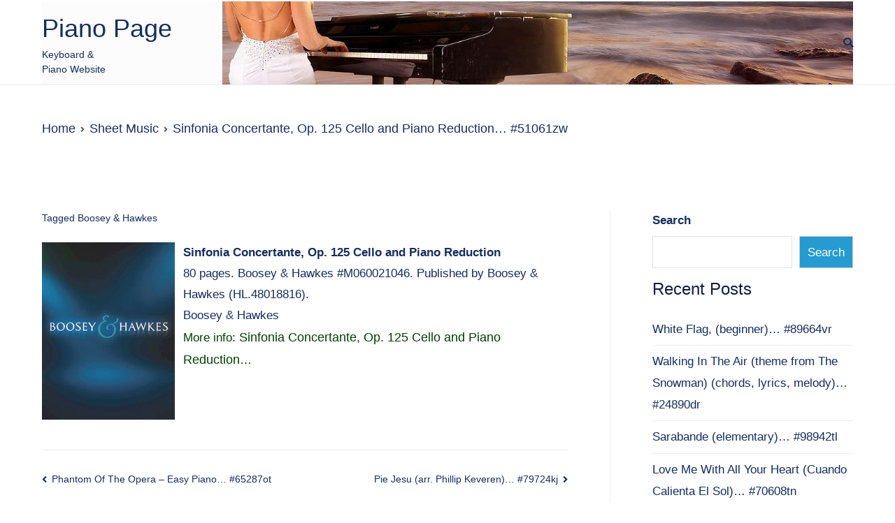

--- FILE ---
content_type: text/html; charset=UTF-8
request_url: https://www.musica.at/marken/marken_en.php
body_size: 558
content:

<HTML>
<HEAD>
<meta charset="UTF-8">
<TITLE>Numark (Musikmarke / Brand)</TITLE>
<meta name="viewport" content="width=device-width, initial-scale=1, maximum-scale=5, minimum-scale=1">
<meta name="description" content="Innovative DJ controllers.">
<base target="_top">
    <style>html {font-family:sans-serif;}</style>
</HEAD>
<BODY>
    <div style="display:flex">
<div style="margin:auto; width:200px; max-height:220px; overflow:hidden; border:0px solid black; line-height:1.4em; font-weight:normal; font-size:15px; text-align:center; padding:10px; padding-top: 0; box-shadow: 3px 3px 6px #ced7da;"><span style="Float:right; font-size:11px; color:#B9B9B9">Ads<img src="https://ra.kirstein.de/tb.php?t=152490V2261138325T" alt="Ads" border="0" width="0" height="0"></span>
<A HREF="https://www.musica.at/en/go2.php?l=1&s=numark" rel="nofollow" title="Music Brand Numark"><img src="https://www.musica.at/marken/logo/Numark.jpg" alt="Music Brand Numark" style="max-height:80px; max-width:190px; margin-top: 0; margin-bottom:0;"></a><br>
<a style="font-size:110%; text-decoration:none; font-size:16px; color:#B20000; border-bottom: 1px dashed #B20000;" HREF="https://www.musica.at/en/go2.php?l=1&s=numark" rel="nofollow" title="Numark">Numark</a> ♫ 
Innovative DJ controllers.</div></div>
</BODY>
</HTML>



--- FILE ---
content_type: text/css
request_url: https://pianopage.net/piano/wp-content/themes/xandi/style.css?ver=22.1.9
body_size: 1045
content:
/* 
Theme Name:		 Xandi
Theme URI:		 https://xandi.ru/
Description:	 Xandi is a child theme of Zakra
Author:			 Urldom.com
Author URI:		 https://Urldom.com
Template:		 zakra
Version:		 1.0.0
Text Domain:	 xandi
*/

/*
    Add your custom styles here
*/

body {
    color: #152E5E;
}

.site-main {margin-top:26px;}

.site-branding .site-title{font-size:2.5em;}

a {
    color: #152E5E;
}

h1, h2, h3, h4, h5, h6 {color:#0F1E48;}

p {font-size:1.2rem;}

.widget {font-size:1.2rem;}

.widget h2 {font-size:1.65rem;}

.site-branding .site-description {
    font-size: 1rem;
    line-height: 1.5em;
}
.price, .woocommerce ul.products li.product .price, .woocommerce td.product-price {display:none;}
.kkwoocommerce-Price-amount {display:none;}
.kkamount {display:none;}
.kkwoocommerce ul.products li.product .price .td.product-price {display:none;}

.woocommerce ul.products li.product .button {
    margin-top: 0;
    display: none;
}

.widget ul li:last-child {
    border-bottom: 1px solid #e9ecef;
}

.onsale {display:none;}

.site-description {width:110px;}

.buttom-header {
    border-bottom: 1px solid #ddd;
    padding-top: 0;
}

.site-header {
    background-color: #FFFFFf;
    background: url(https://pianopage.net/pianoheader.jpg) no-repeat center rgb(255, 255, 255);
    height: 122px;
}    


.site-content {
    margin-top: 0px; 
    margin-bottom: 20px; 
}


.prodlink {font-size:24px; color:#5C0000; line-height:1.5em; }
.prodlink a{font-size:24px; color:#FF5B13;}

.prodlink:after{content: "\A"; white-space: pre;}

.prodlink1 {font-size:22px; color:darkgreen; margin-bottom: 16px;}
.prodlink1 a{font-size:24px; color:#FF5B13; font-weight:bold; }


.prodlink_post {font-size:24px; color:#5C0000; line-height:1.5em; margin-top:10px;}
.prodlink_post a{font-size:24px; color:#FF5B13;}

.single-product .product .cart {
    display:none;
}

.tg-read-more-wrapper {display:none;}

.button {
    background: #fffff0;
    border-radius: 0em;
    color: #333;
    border: 2px dotted #EAEAD6;
    display: inline-block;
    font-size: 13px;
    font-weight: 300;
    line-height: 1.5;
    padding: 6px 15px;
    position: relative;
    z-index: 1;
    transition: all ease-in-out 0.4s;
    -webkit-transition: all ease-in-out 0.4s;
}

.product-title {
     text-transform: none;
    }
    
.woocommerce ul.products li.product h3.product-title:hover {
    font-size: 16px;
}


.posted-on {display:none;}

.footer-copyright{width:100%;}
.copyright-text {text-align:center;}


.single .product_meta span {
    padding: 0;
}

.single .product_meta span a {
    font-weight: 500;
}

.woocommerce-product-details__short-description a {color:#D87F00;}

.reviews_tab{display:none !important;}

.postprod{font-size:16px;
    padding-bottom: 26px;
    border-bottom: 1px solid #e9ecef;
}


.archive article {
    background: #ffffff;
}

.archive .entry-title {
    font-size: 22px !important;
}


.tg-primary-menu {
    margin-top: -48px;
}

.widget-title{display:none;}

.widget {
    margin: 0 0 1rem;
}

.alsearch{font-size:20px; }


.postimg{width:300px; max-height:300px; overflow:hidden; margin-right:10px;}


.protitel{font-size:120%; font-weight:bold;}


.xandyfooter {background: #202936 none repeat scroll 0 0;
    padding-bottom: 20px;
    border-top: 1px solid #444;
    padding-top: 20px;
    color: #fff;
    display: inline-block;
    font-size: 16px;
    font-weight: 300;
    vertical-align: middle;
    text-align: center;
    width: 100%;
    background-image: url(https://pianopage.net/piano.svg);
    background-repeat: no-repeat;
    background-position: right;
}

.xandyfooter a{color: #FFE7C5;}
.xandyfooter a:hover {color: #f6a225;}


.tg-page-header__title {
    display: none;
}

.tg-page-header .breadcrumb-trail ul li {
    font-size: 18px;
}

.kfoot{color: #f6a225; text-decoration:none;}

.sm-image{margin-right: 12px; opacity: 0.9; width:190px;}

.sm-image:hover{opacity: 1; border: 1px solid #BFE3BF;
}

.sm_descr{font-size:17px;}
.titel{font-weight: bold;}
.sm_link{font-size:17px; color:#004000;}
.sm_link a{font-size:18px; color:#004000; text-decoration:none; font-weight:normal;}
.sm_link a:hover{border-bottom: 1px dashed #004000; }
.composer{font-size:90%;}

--- FILE ---
content_type: image/svg+xml
request_url: https://pianopage.net/piano.svg
body_size: 6197
content:
﻿<svg xmlns="http://www.w3.org/2000/svg" version="1.1" xmlns:xlink="http://www.w3.org/1999/xlink" preserveAspectRatio="none" x="0px" y="0px" width="192px" height="192px" viewBox="0 0 256 256"><a href="https://so.mi.do/">SoMiDo</a><defs><linearGradient id="Gradient_1" gradientUnits="userSpaceOnUse" x1="122.4" y1="230.2" x2="122.4" y2="234.3" spreadMethod="pad"><stop  offset="0%" stop-color="#000000"/><stop  offset="100%" stop-color="#515151"/></linearGradient><radialGradient id="Gradient_2" gradientUnits="userSpaceOnUse" cx="0" cy="0" r="5.775000000000006" fx="-1.7750174782935772e-16" fy="2.8988235294117675" gradientTransform="matrix( 0, 0.999999999999999, -1.2748917748917736, 0, 122.35,226.05) " spreadMethod="pad"><stop  offset="0%" stop-color="#FFFF00"/><stop  offset="63.13725490196079%" stop-color="#875F01"/><stop  offset="100%" stop-color="#5C3701"/></radialGradient><linearGradient id="Gradient_3" gradientUnits="userSpaceOnUse" x1="116.3" y1="190.55" x2="128.7" y2="190.55" spreadMethod="pad"><stop  offset="0%" stop-color="#0B1439"/><stop  offset="50.588235294117645%" stop-color="#27569C"/><stop  offset="100%" stop-color="#11234D"/></linearGradient><linearGradient id="Gradient_4" gradientUnits="userSpaceOnUse" x1="130.625" y1="184.5" x2="142.47500000000002" y2="184.5" spreadMethod="pad"><stop  offset="0%" stop-color="#000000" stop-opacity="0"/><stop  offset="50.98039215686274%" stop-color="#000000"/><stop  offset="100%" stop-color="#000000" stop-opacity="0"/></linearGradient><linearGradient id="Gradient_5" gradientUnits="userSpaceOnUse" x1="130.775" y1="186.15" x2="142.42499999999998" y2="186.15" spreadMethod="pad"><stop  offset="0%" stop-color="#FFFFFF" stop-opacity="0"/><stop  offset="50.98039215686274%" stop-color="#FFFFFF"/><stop  offset="100%" stop-color="#FFFFFF" stop-opacity="0"/></linearGradient><a xlink:href="https://so.mi.do/"><linearGradient id="Gradient_6" gradientUnits="userSpaceOnUse" x1="92.5125" y1="181.7625" x2="93.78750000000001" y2="182.4375" spreadMethod="pad"><stop  offset="0%" stop-color="#737373"/><stop  offset="23.529411764705884%" stop-color="#E1E1E1"/><stop  offset="72.94117647058823%" stop-color="#6F6F6F"/><stop  offset="100%" stop-color="#373737"/></linearGradient></a><linearGradient id="Gradient_7" gradientUnits="userSpaceOnUse" x1="75.33749999999999" y1="220.6875" x2="69.8625" y2="200.21249999999998" spreadMethod="pad"><stop  offset="0%" stop-color="#0B1439"/><stop  offset="100%" stop-color="#27569C"/></linearGradient><linearGradient id="Gradient_8" gradientUnits="userSpaceOnUse" x1="74.80000000000001" y1="199.525" x2="91" y2="227.57500000000002" spreadMethod="pad"><stop  offset="0%" stop-color="#0B1439"/><stop  offset="100%" stop-color="#27569C"/></linearGradient><linearGradient id="Gradient_9" gradientUnits="userSpaceOnUse" x1="98.7" y1="224.70000000000002" x2="82.89999999999999" y2="208.9" spreadMethod="pad"><stop  offset="0%" stop-color="#0B1439"/><stop  offset="100%" stop-color="#27569C"/></linearGradient><linearGradient id="Gradient_10" gradientUnits="userSpaceOnUse" x1="72.25" y1="171.9" x2="102.25" y2="201.9" spreadMethod="pad"><stop  offset="0%" stop-color="#0B1439"/><stop  offset="100%" stop-color="#27569C"/></linearGradient><linearGradient id="Gradient_11" gradientUnits="userSpaceOnUse" x1="74.44999999999999" y1="186.6" x2="105.25" y2="217.4" spreadMethod="pad"><stop  offset="0%" stop-color="#0B1439"/><stop  offset="100%" stop-color="#27569C"/></linearGradient><linearGradient id="Gradient_12" gradientUnits="userSpaceOnUse" x1="71.7" y1="160.4" x2="71.7" y2="206.6" spreadMethod="pad"><stop  offset="0%" stop-color="#FFFFFF" stop-opacity="0"/><stop  offset="50.98039215686274%" stop-color="#FFFFFF"/><stop  offset="100%" stop-color="#FFFFFF" stop-opacity="0"/></linearGradient><linearGradient id="Gradient_13" gradientUnits="userSpaceOnUse" x1="63.65" y1="182.79999999999998" x2="94.45" y2="213.6" spreadMethod="pad"><stop  offset="0%" stop-color="#0B1439"/><stop  offset="100%" stop-color="#27569C"/></linearGradient><linearGradient id="Gradient_14" gradientUnits="userSpaceOnUse" x1="61.45" y1="168.1" x2="91.45" y2="198.1" spreadMethod="pad"><stop  offset="0%" stop-color="#0B1439"/><stop  offset="100%" stop-color="#27569C"/></linearGradient><linearGradient id="Gradient_15" gradientUnits="userSpaceOnUse" x1="102.475" y1="120.925" x2="152.525" y2="176.275" spreadMethod="pad"><stop  offset="0%" stop-color="#000000"/><stop  offset="100%" stop-color="#000000" stop-opacity="0"/></linearGradient><linearGradient id="Gradient_16" gradientUnits="userSpaceOnUse" x1="58.275" y1="62.55" x2="133.225" y2="62.55" spreadMethod="pad"><stop  offset="0%" stop-color="#0B1439"/><stop  offset="100%" stop-color="#1F4783"/></linearGradient><linearGradient id="Gradient_17" gradientUnits="userSpaceOnUse" x1="166.36249999999998" y1="38.7875" x2="143.8375" y2="0.012499999999995737" spreadMethod="pad"><stop  offset="0%" stop-color="#0B1439"/><stop  offset="100%" stop-color="#1F4783"/></linearGradient><linearGradient id="Gradient_18" gradientUnits="userSpaceOnUse" x1="162.55" y1="53.7" x2="244.25" y2="53.7" spreadMethod="pad"><stop  offset="0%" stop-color="#472A02"/><stop  offset="52.15686274509804%" stop-color="#865102"/><stop  offset="100%" stop-color="#422702"/></linearGradient><linearGradient id="Gradient_19" gradientUnits="userSpaceOnUse" x1="152.9" y1="154.45000000000002" x2="152.9" y2="-29.250000000000007" spreadMethod="pad"><stop  offset="0%" stop-color="#0B1439"/><stop  offset="100%" stop-color="#1F4783"/></linearGradient><linearGradient id="Gradient_20" gradientUnits="userSpaceOnUse" x1="162.55" y1="53.7" x2="244.25" y2="53.7" spreadMethod="pad"><stop  offset="0%" stop-color="#0B1439"/><stop  offset="50.588235294117645%" stop-color="#27569C"/><stop  offset="100%" stop-color="#11234D"/></linearGradient><linearGradient id="Gradient_21" gradientUnits="userSpaceOnUse" x1="174" y1="48.7" x2="260.6" y2="48.7" spreadMethod="pad"><stop  offset="0%" stop-color="#FFFFFF" stop-opacity="0"/><stop  offset="50.98039215686274%" stop-color="#FFFFFF"/><stop  offset="100%" stop-color="#FFFFFF" stop-opacity="0"/></linearGradient><linearGradient id="Gradient_22" gradientUnits="userSpaceOnUse" x1="74.275" y1="58.5" x2="149.625" y2="58.5" spreadMethod="pad"><stop  offset="0%" stop-color="#FFFFFF" stop-opacity="0"/><stop  offset="50.98039215686274%" stop-color="#FFFFFF"/><stop  offset="100%" stop-color="#FFFFFF" stop-opacity="0"/></linearGradient><linearGradient id="Gradient_23" gradientUnits="userSpaceOnUse" x1="56.4125" y1="147.7375" x2="58.487500000000004" y2="138.5625" spreadMethod="pad"><stop  offset="0%" stop-color="#FAFCFC"/><stop  offset="67.84313725490196%" stop-color="#C5CDD0"/><stop  offset="100%" stop-color="#515E62"/></linearGradient><linearGradient id="Gradient_24" gradientUnits="userSpaceOnUse" x1="110.075" y1="125.16250000000001" x2="77.22500000000001" y2="144.13750000000002" spreadMethod="pad"><stop  offset="0%" stop-color="#0B1439"/><stop  offset="100%" stop-color="#1F4783"/></linearGradient><linearGradient id="Gradient_25" gradientUnits="userSpaceOnUse" x1="39.9125" y1="122.28750000000001" x2="44.887499999999996" y2="159.01250000000002" spreadMethod="pad"><stop  offset="0%" stop-color="#FAFCFC"/><stop  offset="67.84313725490196%" stop-color="#C5CDD0"/><stop  offset="100%" stop-color="#515E62"/></linearGradient><linearGradient id="Gradient_26" gradientUnits="userSpaceOnUse" x1="74.55000000000001" y1="114.01250000000002" x2="57.25000000000001" y2="154.0875" spreadMethod="pad"><stop  offset="0%" stop-color="#0B1439"/><stop  offset="100%" stop-color="#1F4783"/></linearGradient><linearGradient id="Gradient_27" gradientUnits="userSpaceOnUse" x1="73.5625" y1="159.1875" x2="55.9375" y2="93.4125" spreadMethod="pad"><stop  offset="0%" stop-color="#0B1439"/><stop  offset="100%" stop-color="#1F4783"/></linearGradient><linearGradient id="Gradient_28" gradientUnits="userSpaceOnUse" x1="4.574999999999999" y1="206.425" x2="42.125" y2="141.375" spreadMethod="pad"><stop  offset="0%" stop-color="#0B1439"/><stop  offset="100%" stop-color="#1F4783"/></linearGradient><linearGradient id="Gradient_29" gradientUnits="userSpaceOnUse" x1="29.2125" y1="113.46249999999999" x2="7.087499999999999" y2="126.2375" spreadMethod="pad"><stop  offset="0%" stop-color="#0B1439"/><stop  offset="100%" stop-color="#1F4783"/></linearGradient><linearGradient id="Gradient_30" gradientUnits="userSpaceOnUse" x1="117.4625" y1="194.47500000000002" x2="143.63750000000002" y2="97.125" spreadMethod="pad"><stop  offset="0%" stop-color="#0B1439"/><stop  offset="100%" stop-color="#1F4783"/></linearGradient><linearGradient id="Gradient_31" gradientUnits="userSpaceOnUse" x1="196.7" y1="108.66250000000001" x2="19.700000000000003" y2="108.6375" spreadMethod="pad"><stop  offset="0%" stop-color="#0B1439"/><stop  offset="100%" stop-color="#1F4783"/></linearGradient><linearGradient id="Gradient_32" gradientUnits="userSpaceOnUse" x1="167.95" y1="126.05" x2="249.05" y2="126.05" spreadMethod="pad"><stop  offset="0%" stop-color="#0B1439"/><stop  offset="100%" stop-color="#1F4783"/></linearGradient><linearGradient id="Gradient_33" gradientUnits="userSpaceOnUse" x1="-67.43750000000003" y1="166.53750000000002" x2="342.3375" y2="56.7625" spreadMethod="pad"><stop  offset="0%" stop-color="#0B1439"/><stop  offset="100%" stop-color="#1F4783"/></linearGradient><linearGradient id="Gradient_34" gradientUnits="userSpaceOnUse" x1="107.475" y1="151.5125" x2="156.42499999999998" y2="67.08749999999999" spreadMethod="pad"><stop  offset="0%" stop-color="#0B1439"/><stop  offset="100%" stop-color="#1F4783"/></linearGradient><linearGradient id="Gradient_35" gradientUnits="userSpaceOnUse" x1="196.7" y1="108.66250000000001" x2="19.700000000000003" y2="108.6375" spreadMethod="pad"><stop  offset="0%" stop-color="#000000"/><stop  offset="100%" stop-color="#C4C4C4"/></linearGradient><linearGradient id="Gradient_36" gradientUnits="userSpaceOnUse" x1="57.8" y1="131.35" x2="36.7" y2="131.35" spreadMethod="pad"><stop  offset="0%" stop-color="#FFFFFF"/><stop  offset="100%" stop-color="#FFFFFF" stop-opacity="0"/></linearGradient><linearGradient id="Gradient_37" gradientUnits="userSpaceOnUse" x1="56.699999999999996" y1="132.3" x2="38.4" y2="132.3" spreadMethod="pad"><stop  offset="0%" stop-color="#000000"/><stop  offset="100%" stop-color="#000000" stop-opacity="0"/></linearGradient><linearGradient id="Gradient_38" gradientUnits="userSpaceOnUse" x1="78.0125" y1="151.3375" x2="88.3875" y2="169.4625" spreadMethod="pad"><stop  offset="0%" stop-color="#FFFFFF"/><stop  offset="100%" stop-color="#FFFFFF" stop-opacity="0"/></linearGradient><linearGradient id="Gradient_39" gradientUnits="userSpaceOnUse" x1="78.8" y1="117.8" x2="170.2" y2="117.8" spreadMethod="pad"><stop  offset="0%" stop-color="#FFFFFF"/><stop  offset="100%" stop-color="#FFFFFF" stop-opacity="0"/></linearGradient><linearGradient id="Gradient_40" gradientUnits="userSpaceOnUse" x1="77.95" y1="144.525" x2="103.85000000000001" y2="129.57500000000002" spreadMethod="pad"><stop  offset="0%" stop-color="#FFFFFF" stop-opacity="0"/><stop  offset="50.98039215686274%" stop-color="#FFFFFF" stop-opacity="0.8"/><stop  offset="100%" stop-color="#FFFFFF" stop-opacity="0"/></linearGradient><linearGradient id="Gradient_41" gradientUnits="userSpaceOnUse" x1="31.362499999999997" y1="153.0375" x2="244.9375" y2="74.0625" spreadMethod="pad"><stop  offset="0%" stop-color="#FFFFFF" stop-opacity="0"/><stop  offset="15.686274509803921%" stop-color="#FFFFFF" stop-opacity="0.8"/><stop  offset="100%" stop-color="#FFFFFF" stop-opacity="0"/></linearGradient><linearGradient id="Gradient_42" gradientUnits="userSpaceOnUse" x1="44.99999999999999" y1="117.8" x2="113.1" y2="117.8" spreadMethod="pad"><stop  offset="0%" stop-color="#FFFFFF" stop-opacity="0"/><stop  offset="50.98039215686274%" stop-color="#FFFFFF"/><stop  offset="100%" stop-color="#FFFFFF" stop-opacity="0"/></linearGradient><linearGradient id="Gradient_43" gradientUnits="userSpaceOnUse" x1="109.9" y1="82.65" x2="151.6" y2="137.25" spreadMethod="pad"><stop  offset="0%" stop-color="#FFFFFF"/><stop  offset="100%" stop-color="#FFFFFF" stop-opacity="0"/></linearGradient><linearGradient id="Gradient_44" gradientUnits="userSpaceOnUse" x1="26.4" y1="118.45" x2="121.6" y2="118.45" spreadMethod="pad"><stop  offset="0%" stop-color="#000000" stop-opacity="0"/><stop  offset="50.98039215686274%" stop-color="#000000"/><stop  offset="100%" stop-color="#000000" stop-opacity="0"/></linearGradient><linearGradient id="Gradient_45" gradientUnits="userSpaceOnUse" x1="34.3" y1="147.3" x2="78.9" y2="147.3" spreadMethod="pad"><stop  offset="0%" stop-color="#000000" stop-opacity="0"/><stop  offset="50.98039215686274%" stop-color="#000000"/><stop  offset="100%" stop-color="#000000" stop-opacity="0"/></linearGradient><linearGradient id="Gradient_46" gradientUnits="userSpaceOnUse" x1="181.35000000000002" y1="104.05" x2="263.75" y2="104.05" spreadMethod="pad"><stop  offset="0%" stop-color="#FFFFFF" stop-opacity="0"/><stop  offset="50.98039215686274%" stop-color="#FFFFFF"/><stop  offset="100%" stop-color="#FFFFFF" stop-opacity="0"/></linearGradient><linearGradient id="Gradient_47" gradientUnits="userSpaceOnUse" x1="269.3" y1="121.75" x2="209.3" y2="121.75" spreadMethod="pad"><stop  offset="0%" stop-color="#FFFFFF"/><stop  offset="100%" stop-color="#FFFFFF" stop-opacity="0"/></linearGradient><linearGradient id="Gradient_48" gradientUnits="userSpaceOnUse" x1="185.39999999999998" y1="108.65" x2="264" y2="108.65" spreadMethod="pad"><stop  offset="0%" stop-color="#000000" stop-opacity="0"/><stop  offset="50.98039215686274%" stop-color="#000000"/><stop  offset="100%" stop-color="#000000" stop-opacity="0"/></linearGradient><linearGradient id="Gradient_49" gradientUnits="userSpaceOnUse" x1="186.6" y1="129.6" x2="261.2" y2="129.6" spreadMethod="pad"><stop  offset="0%" stop-color="#FFFFFF" stop-opacity="0"/><stop  offset="50.98039215686274%" stop-color="#FFFFFF"/><stop  offset="100%" stop-color="#FFFFFF" stop-opacity="0"/></linearGradient><linearGradient id="Gradient_50" gradientUnits="userSpaceOnUse" x1="111.1875" y1="120.77499999999999" x2="89.4125" y2="109.925" spreadMethod="pad"><stop  offset="0%" stop-color="#0B1439"/><stop  offset="100%" stop-color="#1F4783"/></linearGradient><linearGradient id="Gradient_51" gradientUnits="userSpaceOnUse" x1="78.625" y1="96.89999999999999" x2="94.17500000000001" y2="110.2" spreadMethod="pad"><stop  offset="0%" stop-color="#000000"/><stop  offset="100%" stop-color="#C4C4C4"/></linearGradient><linearGradient id="Gradient_52" gradientUnits="userSpaceOnUse" x1="71.975" y1="123.4375" x2="72.025" y2="90.86250000000001" spreadMethod="pad"><stop  offset="0%" stop-color="#0B1439"/><stop  offset="100%" stop-color="#1F4783"/></linearGradient><linearGradient id="Gradient_53" gradientUnits="userSpaceOnUse" x1="78.625" y1="96.89999999999999" x2="94.17500000000001" y2="110.2" spreadMethod="pad"><stop  offset="0%" stop-color="#0B1439"/><stop  offset="100%" stop-color="#1F4783"/></linearGradient><linearGradient id="Gradient_54" gradientUnits="userSpaceOnUse" x1="77.7125" y1="88.44999999999999" x2="74.6875" y2="119.75" spreadMethod="pad"><stop  offset="0%" stop-color="#FFFFFF"/><stop  offset="100%" stop-color="#FFFFFF" stop-opacity="0"/></linearGradient><linearGradient id="Gradient_55" gradientUnits="userSpaceOnUse" x1="97.32499999999999" y1="106.7125" x2="55.37499999999999" y2="104.6875" spreadMethod="pad"><stop  offset="0%" stop-color="#FFFFFF" stop-opacity="0"/><stop  offset="50.98039215686274%" stop-color="#FFFFFF"/><stop  offset="100%" stop-color="#FFFFFF" stop-opacity="0"/></linearGradient><linearGradient id="Gradient_56" gradientUnits="userSpaceOnUse" x1="206.4625" y1="-21.825000000000003" x2="199.8375" y2="102.025" spreadMethod="pad"><stop  offset="0%" stop-color="#FFFFFF"/><stop  offset="100%" stop-color="#FFFFFF" stop-opacity="0"/></linearGradient><linearGradient id="Gradient_57" gradientUnits="userSpaceOnUse" x1="140.125" y1="85.3875" x2="143.875" y2="84.0125" spreadMethod="pad"><stop  offset="0%" stop-color="#000000"/><stop  offset="66.27450980392157%" stop-color="#C4C4C4"/><stop  offset="100%" stop-color="#6A6A6A"/></linearGradient><linearGradient id="Gradient_58" gradientUnits="userSpaceOnUse" x1="133.6125" y1="46.6125" x2="136.4875" y2="48.4875" spreadMethod="pad"><stop  offset="0%" stop-color="#000000"/><stop  offset="46.27450980392157%" stop-color="#C1C1C1"/><stop  offset="96.07843137254902%" stop-color="#6A6A6A"/></linearGradient><g id="Layer0_0_MEMBER_0_MEMBER_0_FILL"><path fill="url(#Gradient_1)" stroke="none" d="M 125.75 232.95Q 126.94453125 231.75546875 127.1 230.15 125.1095703125 231.6 122.35 231.6 119.6703125 231.6 117.7 230.25 117.890625 231.790625 119.05 232.95 120.45 234.35 122.4 234.35 124.35 234.35 125.75 232.95 Z"/><path fill="url(#Gradient_2)" stroke="none" d="M 127.1 230.15Q 127.2619140625 230.0587890625 127.4 229.95 129.499609375 228.357421875 129.5 226.05 129.499609375 223.744921875 127.4 222.1 125.304296875 220.5025390625 122.35 220.5 119.3830078125 220.5025390625 117.25 222.1 115.1751953125 223.744921875 115.15 226.05 115.1751953125 228.357421875 117.25 229.95 117.4791015625 230.109765625 117.7 230.25 119.6703125 231.6 122.35 231.6 125.1095703125 231.6 127.1 230.15 Z"/></g><g id="Layer0_0_MEMBER_0_MEMBER_1_FILL"><path fill="url(#Gradient_3)" stroke="none" d="M 93.35 173.45Q 97.2759765625 175.75390625 103.55 176.35 114.9630859375 177.4984375 116.3 189.3 116.4234375 190.1021484375 116.45 190.95 116.525 191.8255859375 116.5 192.75 116.526953125 194.8744140625 118.5 223.25 119.5248046875 224.4384765625 122.95 224.1 126.3861328125 223.7998046875 126.8 222.7 128.2533203125 206.87265625 128.15 189.8 128.172265625 189.1751953125 128.2 188.55 129.1796875 172.728515625 140.3 170.15 150.8337890625 167.759765625 153 158.65 153.21640625 157.7177734375 153.35 156.7L 87.8 166.7Q 89.2529296875 171.0119140625 93.35 173.45 Z"/></g><g id="Layer0_0_MEMBER_0_MEMBER_1_MEMBER_0_FILL"><path fill="url(#Gradient_4)" stroke="none" d="M 130.75 185.15Q 138.2376953125 187.695703125 142.45 184.4 142.472265625 183.3751953125 142.5 182.75 138.2404296875 186.14375 130.6 183.5 130.7234375 184.3021484375 130.75 185.15 Z"/><path fill="url(#Gradient_5)" stroke="none" d="M 142.45 185.95L 142.45 184.4Q 138.2376953125 187.695703125 130.75 185.15 130.8201171875 185.9392578125 130.85 186.95 138.25234375 189.2845703125 142.45 185.95 Z"/></g><g id="Layer0_0_MEMBER_1_MEMBER_0_FILL"><path fill="url(#Gradient_1)" stroke="none" d="M 125.75 232.95Q 126.94453125 231.75546875 127.1 230.15 125.1095703125 231.6 122.35 231.6 119.6703125 231.6 117.7 230.25 117.890625 231.790625 119.05 232.95 120.45 234.35 122.4 234.35 124.35 234.35 125.75 232.95 Z"/><path fill="url(#Gradient_2)" stroke="none" d="M 127.1 230.15Q 127.2619140625 230.0587890625 127.4 229.95 129.499609375 228.357421875 129.5 226.05 129.499609375 223.744921875 127.4 222.1 125.304296875 220.5025390625 122.35 220.5 119.3830078125 220.5025390625 117.25 222.1 115.1751953125 223.744921875 115.15 226.05 115.1751953125 228.357421875 117.25 229.95 117.4791015625 230.109765625 117.7 230.25 119.6703125 231.6 122.35 231.6 125.1095703125 231.6 127.1 230.15 Z"/></g><g id="Layer0_0_MEMBER_1_MEMBER_1_FILL"><path fill="url(#Gradient_3)" stroke="none" d="M 93.35 173.45Q 97.2759765625 175.75390625 103.55 176.35 114.9630859375 177.4984375 116.3 189.3 116.4234375 190.1021484375 116.45 190.95 116.525 191.8255859375 116.5 192.75 116.526953125 194.8744140625 118.5 223.25 119.5248046875 224.4384765625 122.95 224.1 126.3861328125 223.7998046875 126.8 222.7 128.2533203125 206.87265625 128.15 189.8 128.172265625 189.1751953125 128.2 188.55 129.1796875 172.728515625 140.3 170.15 150.8337890625 167.759765625 153 158.65 153.21640625 157.7177734375 153.35 156.7L 87.8 166.7Q 89.2529296875 171.0119140625 93.35 173.45 Z"/></g><g id="Layer0_0_MEMBER_1_MEMBER_1_MEMBER_0_FILL"><path fill="url(#Gradient_4)" stroke="none" d="M 130.75 185.15Q 138.2376953125 187.695703125 142.45 184.4 142.472265625 183.3751953125 142.5 182.75 138.2404296875 186.14375 130.6 183.5 130.7234375 184.3021484375 130.75 185.15 Z"/><path fill="url(#Gradient_5)" stroke="none" d="M 142.45 185.95L 142.45 184.4Q 38.2376953125 187.695703125 130.75 185.15 130.8201171875 185.9392578125 130.85 186.95 138.25234375 189.2845703125 142.45 185.95 Z"/></g><g id="Layer0_0_MEMBER_2_MEMBER_0_FILL"><path fill="url(#Gradient_6)" stroke="none" d="M 108.25 156L 106.25 156 78 208.25 80 208.25 108.25 156 Z"/></g><g id="Layer0_0_MEMBER_2_MEMBER_1_FILL"><path fill="url(#Gradient_6)" stroke="none" d="M 108.25 156L 106.25 156 78 208.25 80 208.25 108.25 156 Z"/></g><g id="Layer0_0_MEMBER_2_MEMBER_2_FILL"><path fill="url(#Gradient_7)" stroke="none" d="M 85.2 222.6L 85.2 214.3 65.8 207.15 65.8 214.35 85.2 222.6 Z"/><path fill="url(#Gradient_8)" stroke="none" d="M 85.2 214.3L 96.4 209.9 74.6 204.2 65.8 207.15 85.2 214.3 Z"/><path fill="url(#Gradient_9)" stroke="none" d="M 96.4 209.9L 85.2 214.3 85.2 222.6 96.4 217.4 96.4 209.9 Z"/></g><g id="Layer0_0_MEMBER_2_MEMBER_3_FILL"><path fill="url(#Gradient_10)" stroke="none" d="M 85.2 164.75L 82.5 164.75 82.5 211.25 85.2 212.25 85.2 164.75 Z"/><path fill="url(#Gradient_11)" stroke="none" d="M 89.1 164.75L 85.2 164.75 85.2 212.25 89.1 210.9 89.1 164.75 Z"/></g><g id="Layer0_0_MEMBER_2_MEMBER_3_MEMBER_0_FILL"><path fill="url(#Gradient_12)" stroke="none" d="M 72.2 159.8L 71.2 159.8 71.2 207.2 72.2 207.2 72.2 159.8 Z"/></g><g id="Layer0_0_MEMBER_2_MEMBER_4_FILL"><path fill="url(#Gradient_13)" stroke="none" d="M 78.3 160.95L 74.4 160.95 74.4 208.45 78.3 207.1 78.3 160.95 Z"/><path fill="url(#Gradient_14)" stroke="none" d="M 74.4 160.95L 71.7 160.95 71.7 207.45 74.4 208.45 74.4 160.95 Z"/></g><g id="Layer0_0_MEMBER_2_MEMBER_4_MEMBER_0_FILL"><path fill="url(#Gradient_12)" stroke="none" d="M 72.2 159.8L 71.2 159.8 71.2 207.2 72.2 207.2 72.2 159.8 Z"/></g><g id="Layer0_0_MEMBER_3_MEMBER_0_FILL"><path fill="url(#Gradient_2)" stroke="none" d="M 122.35 231.6Q 125.1095703125 231.6 127.1 230.15 127.2619140625 230.0587890625 127.4 229.95 129.499609375 228.357421875 129.5 226.05 129.499609375 223.744921875 127.4 222.1 125.304296875 220.5025390625 122.35 220.5 119.3830078125 220.5025390625 117.25 222.1 115.1751953125 223.744921875 115.15 226.05 115.1751953125 228.357421875 117.25 229.95 117.4791015625 230.109765625 117.7 230.25 119.6703125 231.6 122.35 231.6 Z"/><path fill="url(#Gradient_1)" stroke="none" d="M 127.1 230.15Q 125.1095703125 231.6 122.35 231.6 119.6703125 231.6 117.7 230.25 117.890625 231.790625 119.05 232.95 120.45 234.35 122.4 234.35 124.35 234.35 125.75 232.95 126.94453125 231.75546875 127.1 230.15 Z"/></g><g id="Layer0_0_MEMBER_3_MEMBER_1_FILL"><path fill="url(#Gradient_3)" stroke="none" d="M 93.35 173.45Q 97.2759765625 175.75390625 103.55 176.35 114.9630859375 177.4984375 116.3 189.3 116.4234375 190.1021484375 116.45 190.95 116.525 191.8255859375 116.5 192.75 116.526953125 194.8744140625 118.5 223.25 119.5248046875 224.4384765625 122.95 224.1 126.3861328125 223.7998046875 126.8 222.7 128.2533203125 206.87265625 128.15 189.8 128.172265625 189.1751953125 128.2 188.55 129.1796875 172.728515625 140.3 170.15 150.8337890625 167.759765625 153 158.65 153.21640625 157.7177734375 153.35 156.7L 87.8 166.7Q 89.2529296875 171.0119140625 93.35 173.45 Z"/></g><g id="Layer0_0_MEMBER_3_MEMBER_1_MEMBER_0_FILL"><path fill="url(#Gradient_5)" stroke="none" d="M 142.45 184.4Q 138.2376953125 187.695703125 130.75 185.15 130.8201171875 185.9392578125 130.85 186.95 138.25234375 189.2845703125 142.45 185.95L 142.45 184.4 Z"/><path fill="url(#Gradient_4)" stroke="none" d="M 130.6 183.5Q 130.7234375 184.3021484375 130.75 185.15 138.2376953125 187.695703125 142.45 184.4 142.472265625 183.3751953125 142.5 182.75 138.2404296875 186.14375 130.6 183.5 Z"/></g><g id="Layer0_0_MEMBER_4_FILL"><path fill="url(#Gradient_15)" stroke="none" d="M 167.15 153.35L 167.65 150.9 102.1 160.9Q 103.2890625 163.6486328125 104.65 164.85 105.8216796875 164.481640625 107 164.15 118.22734375 160.9419921875 130.1 160.65 138.9439453125 161.093359375 143.9 157.9 153.8435546875 153.96328125 165 153.4 166.06953125 153.370703125 167.15 153.35 Z"/></g><g id="Layer0_0_MEMBER_5_FILL"><path fill="url(#Gradient_16)" stroke="none" d="M 133.25 20.15L 131.75 16.65 58.3 104.65 60 108.45 133.25 20.15 Z"/><path fill="url(#Gradient_17)" stroke="none" d="M 176.5 21.65L 176.6 21.6 175.15 18.15 131.75 16.65 133.25 20.15 176.5 21.65 Z"/><path fill="url(#Gradient_18)" stroke="none" d="M 243.45 67.65Q 243.93125 66.3841796875 244.1 65.2L 243.65 65.15Q 243.8494140625 66.308203125 243.45 67.65 Z"/><path fill="url(#Gradient_19)" stroke="none" d="M 243.35 68.1Q 243.4150390625 67.89140625 243.45 67.65 243.8494140625 66.308203125 243.65 65.15 242.9197265625 61.0693359375 234.65 60 233.6099609375 59.8841796875 232.45 59.8 196.75546875 58.5875 174.6 52.55 160.31171875 48.526171875 162.95 39.75 163.6591796875 37.528515625 165.4 35L 176.5 21.65 133.25 20.15 60 108.45 194.85 106.05Q 216.7921875 95.3728515625 231.75 82 234.2611328125 79.746875 236.55 77.4 242.06953125 71.91328125 243.35 68.1 Z"/><path fill="url(#Gradient_20)" stroke="none" d="M 244.1 65.2Q 244.4369140625 63.277734375 244 61.7 243.0212890625 57.7380859375 234.65 56.75 233.7892578125 56.6681640625 232.85 56.6 197.63125 54.9107421875 180.65 50.4 163.6765625 45.8828125 162.95 39.75 160.31171875 48.526171875 174.6 52.55 196.75546875 58.5875 232.45 59.8 233.6099609375 59.8841796875 234.65 60 242.9197265625 61.0693359375 243.65 65.15L 244.1 65.2 Z"/></g><g id="Layer0_0_MEMBER_5_MEMBER_0_FILL"><path fill="url(#Gradient_21)" stroke="none" d="M 257.75 60.35L 257.95 60.4Q 257.9921875 60.1275390625 258 59.85 257.9921875 59.6150390625 257.95 59.35 257.127734375 54.752734375 246.75 54 211.05546875 52.7875 188.9 46.75 176.6662109375 43.3046875 176.85 36.35 176.6833984375 37.1466796875 176.65 37.85 176.915625 44.43125 188.7 47.75 210.85546875 53.7875 246.55 55 256.927734375 55.752734375 257.75 60.35 Z"/></g><g id="Layer0_0_MEMBER_5_MEMBER_1_FILL"><path fill="url(#Gradient_22)" stroke="none" d="M 149.65 14.35L 147.55 14.35 74.3 102.65 76.4 102.65 149.65 14.35 Z"/></g><a xlink:href="https://www.musica.at/"><g id="Layer0_0_MEMBER_6_FILL"><path fill="url(#Gradient_23)" stroke="none" d="M 90.8 146.2L 76.1 148.75Q 85.3455078125 148.7748046875 90.8 146.2M 37.05 146.2L 15.45 148.15 76.1 166.45 76.1 154.7 37.05 146.2 Z"/><path fill="url(#Gradient_24)" stroke="none" d="M 101 119.25L 97.45 117.45Q 98.7388671875 123.384765625 98.8 129.4 98.8390625 131.9400390625 98.65 134.5 98.6255859375 134.795703125 98.6 135.1 97.9244140625 142.8591796875 90.8 146.2 85.3455078125 148.7748046875 76.1 148.75L 81.55 150Q 102.894921875 151.521875 101.65 128.35 101.6421875 128.22421875 101 119.25 Z"/><path fill="url(#Gradient_25)" stroke="none" d="M 76.1 169.35L 76.1 166.45 15.45 148.15 15.45 150.25 76.1 169.35 Z"/><path fill="url(#Gradient_26)" stroke="none" d="M 37.05 123.95L 37.05 146.2 76.1 154.7 76.1 148.75 90.8 146.2Q 97.9244140625 142.8591796875 98.6 135.1 98.6255859375 134.795703125 98.65 134.5L 37.05 123.95 Z"/><path fill="url(#Gradient_27)" stroke="none" d="M 30.7 118.15L 30.7 122.9 37.05 123.95 98.65 134.5Q 98.8390625 131.9400390625 98.8 129.4L 30.7 118.15 Z"/><path fill="url(#Gradient_28)" stroke="none" d="M 9.9 134.75L 6.45 133.65 6.45 153.2 81.55 178.65 81.55 150 76.1 148.75 76.1 154.7 76.1 166.45 76.1 169.35 76.1 171.95 9.9 150.55 9.9 134.75 Z"/><path fill="url(#Gradient_29)" stroke="none" d="M 25.2 110.9L 22.8 109.35Q 26.0248046875 134.2109375 6.45 133.65L 9.9 134.75Q 28.615234375 133.920703125 25.2 110.9 Z"/><path fill="url(#Gradient_30)" stroke="none" d="M 169 160.15L 169 156.4 169 115.9 101 119.25Q 101.6421875 128.22421875 101.65 128.35 102.894921875 151.521875 81.55 150L 81.55 178.65 169 160.15 Z"/><path fill="url(#Gradient_31)" stroke="none" d="M 167.75 110.4L 167.7 109.9 30.7 118.15 98.8 129.4Q 98.7388671875 123.384765625 97.45 117.45L 162.85 114.05Q 161.753125 111.3953125 167.75 110.4 Z"/><path fill="url(#Gradient_32)" stroke="none" d="M 192.35 110.6Q 159.952734375 111.6458984375 169 115.9L 169 156.4Q 173.7630859375 150.340625 204.95 148.75 247.280859375 147.9416015625 249.45 141.75L 249.45 104.75Q 248.76484375 105.331640625 244.4 106.05 224.80234375 109.5626953125 192.35 110.6 Z"/><path fill="url(#Gradient_33)" stroke="none" d="M 174.5 109.5Q 186.637890625 108.1240234375 201.6 107.95 237.7521484375 106.2287109375 237.85 104.7 225.9525390625 103.740625 200 104 109.0150390625 105.032421875 25.2 110.9 28.615234375 133.920703125 9.9 134.75L 9.9 150.55 76.1 171.95 76.1 169.35 15.45 150.25 15.45 148.15 37.05 146.2 37.05 123.95 30.7 122.9 30.7 118.15 167.7 109.9 174.5 109.5 Z"/><path fill="url(#Gradient_34)" stroke="none" d="M 174.5 109.5Q 171.0083984375 109.902734375 167.75 110.4 161.753125 111.3953125 162.85 114.05L 97.45 117.45 101 119.25 169 115.9Q 159.952734375 111.6458984375 192.35 110.6 224.80234375 109.5626953125 244.4 106.05 248.76484375 105.331640625 249.45 104.75 249.68828125 104.54921875 249.45 104.35 247.7302734375 102.7984375 213.8 102.45 126.431640625 101.5380859375 22.8 109.35L 25.2 110.9Q 109.0150390625 105.032421875 200 104 225.9525390625 103.740625 237.85 104.7 237.7521484375 106.2287109375 201.6 107.95 186.637890625 108.1240234375 174.5 109.5 Z"/><path fill="url(#Gradient_35)" stroke="none" d="M 167.75 110.4Q 171.0083984375 109.902734375 174.5 109.5L 167.7 109.9 167.75 110.4 Z"/></g></a><g id="Layer0_0_MEMBER_6_MEMBER_0_MEMBER_0_FILL"><path fill="url(#Gradient_36)" stroke="none" d="M 57.85 131.05L 56.3 130.85 40.85 133.85 43 134.35 57.85 131.05 Z"/><path fill="url(#Gradient_37)" stroke="none" d="M 56.3 130.85L 54.7 130.7 38.8 133.4 40.85 133.85 56.3 130.85 Z"/></g><g id="Layer0_0_MEMBER_6_MEMBER_0_MEMBER_1_FILL"><path fill="url(#Gradient_37)" stroke="none" d="M 40.85 133.85L 56.3 130.85 54.7 130.7 38.8 133.4 40.85 133.85 Z"/><path fill="url(#Gradient_36)" stroke="none" d="M 56.3 130.85L 40.85 133.85 43 134.35 57.85 131.05 56.3 130.85 Z"/></g><g id="Layer0_0_MEMBER_6_MEMBER_0_MEMBER_2_FILL"><path fill="url(#Gradient_37)" stroke="none" d="M 40.85 133.85L 56.3 130.85 54.7 130.7 38.8 133.4 40.85 133.85 Z"/><path fill="url(#Gradient_36)" stroke="none" d="M 56.3 130.85L 40.85 133.85 43 134.35 57.85 131.05 56.3 130.85 Z"/></g><g id="Layer0_0_MEMBER_6_MEMBER_0_MEMBER_3_FILL"><path fill="url(#Gradient_36)" stroke="none" d="M 57.85 131.05L 56.3 130.85 40.85 133.85 43 134.35 57.85 131.05 Z"/><path fill="url(#Gradient_37)" stroke="none" d="M 56.3 130.85L 54.7 130.7 38.8 133.4 40.85 133.85 56.3 130.85 Z"/></g><g id="Layer0_0_MEMBER_6_MEMBER_0_MEMBER_4_FILL"><path fill="url(#Gradient_36)" stroke="none" d="M 57.85 131.05L 56.3 130.85 40.85 133.85 43 134.35 57.85 131.05 Z"/><path fill="url(#Gradient_37)" stroke="none" d="M 56.3 130.85L 54.7 130.7 38.8 133.4 40.85 133.85 56.3 130.85 Z"/></g><g id="Layer0_0_MEMBER_6_MEMBER_0_MEMBER_5_FILL"><path fill="url(#Gradient_36)" stroke="none" d="M 57.85 131.05L 56.3 130.85 40.85 133.85 43 134.35 57.85 131.05 Z"/><path fill="url(#Gradient_37)" stroke="none" d="M 56.3 130.85L 54.7 130.7 38.8 133.4 40.85 133.85 56.3 130.85 Z"/></g><g id="Layer0_0_MEMBER_6_MEMBER_1_FILL"><path fill="url(#Gradient_38)" stroke="none" d="M 81.55 167.65L 82.75 151.2 81.55 150 81.55 167.65 Z"/><path fill="url(#Gradient_39)" stroke="none" d="M 101 119.25L 102.5 120.35 169 115.9 101 119.25 Z"/><path fill="url(#Gradient_40)" stroke="none" d="M 102.5 120.35L 101 119.25Q 101.1314453125 121.087890625 101.2 122.55 101.64375 128.25 101.65 128.35 102.7537109375 148.894140625 86.1 150 83.9705078125 150.17265625 81.55 150L 82.75 151.2Q 84.5013671875 151.3248046875 86.1 151.25 103.9927734375 150.820703125 102.85 129.55 102.8431640625 129.440625 102.55 122.55 102.54453125 121.5322265625 102.5 120.35 Z"/></g><g id="Layer0_0_MEMBER_6_MEMBER_2_FILL"><path fill="url(#Gradient_41)" stroke="none" d="M 215.7 99.2Q 241.6525390625 98.940625 252.15 98.9 240.2525390625 97.940625 214.3 98.2 123.3150390625 99.232421875 39.5 105.1 42.915234375 128.120703125 24.2 128.95 44.315234375 129.120703125 40.9 106.1 124.7150390625 100.232421875 215.7 99.2 Z"/></g><g id="Layer0_0_MEMBER_6_MEMBER_3_FILL"><path fill="url(#Gradient_42)" stroke="none" d="M 49.1 112L 45 112.35 113.1 123.6 113.1 122.55 49.1 112 Z"/></g><g id="Layer0_0_MEMBER_6_MEMBER_4_FILL"><path fill="url(#Gradient_43)" stroke="none" d="M 122.1 148.25Q 130.3775390625 139.9412109375 137.55 131.7 144.70625 123.4587890625 175 113.8L 120.2 117.4Q 123.4212890625 147.8572265625 101.4 148L 101.4 157.5Q 104.121875 157.2935546875 106.65 156.7L 177.6 146.4 114.25 154Q 118.5724609375 151.82421875 122.1 148.25 Z"/></g><g id="Layer0_0_MEMBER_6_MEMBER_5_FILL"><path fill="url(#Gradient_44)" stroke="none" d="M 51.35 118.15L 51.35 119.15 112.95 129.7 112.95 128.7 51.35 118.15 Z"/></g><g id="Layer0_0_MEMBER_6_MEMBER_6_FILL"><path fill="url(#Gradient_45)" stroke="none" d="M 37.4 143.65L 37.4 145.05 75.8 153.2 75.8 151.8 37.4 143.65 Z"/></g><g id="Layer0_0_MEMBER_6_MEMBER_7_FILL"><path fill="url(#Gradient_46)" stroke="none" d="M 181.7 109.1Q 184.51875 106.9146484375 206.65 106.2 239.10234375 105.1626953125 258.7 101.65 263.06484375 100.931640625 263.75 100.35L 263.75 98.95Q 263.06484375 99.531640625 258.7 100.25 239.10234375 103.7626953125 206.65 104.8 178.1333984375 105.720703125 181.7 109.1 Z"/></g><g id="Layer0_0_MEMBER_6_MEMBER_8_FILL"><path fill="url(#Gradient_4)" stroke="none" d="M 130.75 185.15Q 138.2376953125 187.695703125 142.45 184.4 142.472265625 183.3751953125 142.5 182.75 138.2404296875 186.14375 130.6 183.5 130.7234375 184.3021484375 130.75 185.15 Z"/><path fill="url(#Gradient_5)" stroke="none" d="M 142.45 185.95L 142.45 184.4Q 138.2376953125 187.695703125 130.75 185.15 130.8201171875 185.9392578125 130.85 186.95 138.25234375 189.2845703125 142.45 185.95 Z"/></g><g id="Layer0_0_MEMBER_6_MEMBER_9_FILL"><path fill="url(#Gradient_47)" stroke="none" d="M 223.55 115.15Q 236.279296875 127.695703125 209.5 143.5 244.484375 142.720703125 246.9 137.2L 246.9 110.6Q 242.7798828125 114.1078125 223.55 115.15 Z"/></g><g id="Layer0_0_MEMBER_6_MEMBER_10_FILL"><path fill="url(#Gradient_48)" stroke="none" d="M 211.05 110.9Q 230.5572265625 109.90390625 242.9 108.95 255.2416015625 107.9880859375 261.2 105L 261.2 103.75Q 254.36015625 106.5931640625 243.1 107.65 231.8953125 108.7224609375 211.7 109.75 191.54296875 110.7634765625 188.2 113.6 191.539453125 111.95546875 211.05 110.9 Z"/></g><g id="Layer0_0_MEMBER_6_MEMBER_11_FILL"><path fill="url(#Gradient_49)" stroke="none" d="M 186.6 134.6L 186.6 135.8Q 202.2748046875 130.790234375 223.8 130.9 258.784375 130.120703125 261.2 124.6L 261.2 123.4Q 258.784375 128.920703125 223.8 129.7 202.2748046875 129.590234375 186.6 134.6 Z"/></g><g id="Layer0_0_MEMBER_6_MEMBER_12_FILL"><path fill="url(#Gradient_50)" stroke="none" d="M 97.35 103.85L 100.45 106.5 96.55 125 98.25 124.45 102 106.5 98.85 103.85Q 98.4451171875 103.8765625 98.05 103.9 97.7076171875 103.88671875 97.35 103.85 Z"/><path fill="url(#Gradient_51)" stroke="none" d="M 96.65 103.8L 96.65 103.85Q 96.8748046875 103.84765625 97.1 103.8 96.8884765625 103.8099609375 96.65 103.8 Z"/><path fill="url(#Gradient_52)" stroke="none" d="M 75.55 97.95Q 75.3521484375 97.95703125 75.15 97.95 69.495703125 97.63046875 63.45 100.6 61.3650390625 101.6171875 59.25 101.8 59.05625 101.823828125 58.85 101.8 58.50703125 101.850390625 58.15 101.85 57.457421875 101.8478515625 56.75 101.75L 53.6 103.55 48.3 117.65 96.55 125 100.45 106.5 97.35 103.85 97.3 103.8Q 97.199609375 103.8318359375 97.1 103.8 96.8748046875 103.84765625 96.65 103.85 90.4810546875 103.9697265625 83.7 100.35 79.7357421875 98.269140625 75.55 97.95 Z"/><path fill="url(#Gradient_53)" stroke="none" d="M 77.5 98Q 76.5453125 97.933984375 75.55 97.95 79.7357421875 98.269140625 83.7 100.35 90.4810546875 103.9697265625 96.65 103.85L 96.65 103.8Q 91.5705078125 103.326953125 86.05 100.4 81.9193359375 98.2244140625 77.5 98 Z"/></g><g id="Layer0_0_MEMBER_6_MEMBER_12_MEMBER_0_FILL"><path fill="url(#Gradient_54)" stroke="none" d="M 55.8 111.3Q 61.80703125 108.3654296875 72.2 111.6 82.6380859375 114.83515625 94.15 113.5L 95.3 107.1 92.75 104.6Q 87.5841796875 104.998046875 81.85 101.5 74.2548828125 96.8419921875 65.65 102 63.0193359375 103.5814453125 60.3 103.2L 57.8 104.95 55.8 111.3 Z"/></g><g id="Layer0_0_MEMBER_6_MEMBER_12_MEMBER_1_FILL"><path fill="url(#Gradient_55)" stroke="none" d="M 57.5 102.9L 54.5 104.65 52.15 110.9Q 52.2322265625 110.8923828125 52.3 110.85L 54.3 105.55 57.3 103.8Q 60.498046875 104.244140625 63.65 102.7 73.844921875 97.700390625 82.9 102.5 89.6724609375 106.102734375 95.8 105.8L 98.8 108.3 99 107.4 96 104.9Q 89.8724609375 105.202734375 83.1 101.6 74.044921875 96.800390625 63.85 101.8 60.698046875 103.344140625 57.5 102.9 Z"/></g><g id="Layer0_0_MEMBER_7_FILL"><path fill="url(#Gradient_56)" stroke="none" d="M 226.5 75Q 199.3140625 93.9564453125 171.65 74.55 143.9978515625 55.1513671875 111.3 57L 72.9 102.6 200.1 100.2Q 235.0697265625 79.2546875 226.5 75 Z"/></g><g id="Layer0_0_MEMBER_8_FILL"><path fill="url(#Gradient_57)" stroke="none" d="M 132.4 53.65L 132.35 53.7Q 130.99375 52.6572265625 128.55 54.1L 153.2 122.05 159 121.85 132.4 53.65 Z"/><path fill="url(#Gradient_58)" stroke="none" d="M 139.3 44.9Q 142.4103515625 39.7365234375 137.9 39.4L 128.55 54.1Q 130.99375 52.6572265625 132.35 53.7L 132.4 53.65Q 135.9234375 50.5201171875 139.3 44.9 Z"/></g></defs><g transform="matrix( 0.899993896484375, 0, 0, 0.899993896484375, 102.95,-19.45) "><use xlink:href="#Layer0_0_MEMBER_0_MEMBER_0_FILL"/></g><g transform="matrix( 0.899993896484375, 0, 0, 0.899993896484375, 102.95,-19.45) "><use xlink:href="#Layer0_0_MEMBER_0_MEMBER_1_FILL"/></g><g transform="matrix( 0.899993896484375, 0, 0, 0.899993896484375, 90.1,-14.25) "><use xlink:href="#Layer0_0_MEMBER_0_MEMBER_1_MEMBER_0_FILL"/></g><g transform="matrix( 0.899993896484375, 0, 0, 0.899993896484375, -67.9,-6.95) "><use xlink:href="#Layer0_0_MEMBER_1_MEMBER_0_FILL"/></g><g transform="matrix( 0.899993896484375, 0, 0, 0.899993896484375, -67.9,-6.95) "><use xlink:href="#Layer0_0_MEMBER_1_MEMBER_1_FILL"/></g><g transform="matrix( 0.899993896484375, 0, 0, 0.899993896484375, -80.75,-1.75) "><use xlink:href="#Layer0_0_MEMBER_1_MEMBER_1_MEMBER_0_FILL"/></g><g transform="matrix( 1, 0, 0, 1, 0,0) "><use xlink:href="#Layer0_0_MEMBER_2_MEMBER_0_FILL"/></g><g transform="matrix( 1, 0, 0, 1, 11.1,4) "><use xlink:href="#Layer0_0_MEMBER_2_MEMBER_1_FILL"/></g><g transform="matrix( 1, 0, 0, 1, 0,0) "><use xlink:href="#Layer0_0_MEMBER_2_MEMBER_2_FILL"/></g><g transform="matrix( 1, 0, 0, 1, 0,0) "><use xlink:href="#Layer0_0_MEMBER_2_MEMBER_3_FILL"/></g><g transform="matrix( 1, 0, 0, 1, 13.5,4.95) "><use xlink:href="#Layer0_0_MEMBER_2_MEMBER_3_MEMBER_0_FILL"/></g><g transform="matrix( 1, 0, 0, 1, 0,0) "><use xlink:href="#Layer0_0_MEMBER_2_MEMBER_4_FILL"/></g><g transform="matrix( 1, 0, 0, 1, 2.7,1.15) "><use xlink:href="#Layer0_0_MEMBER_2_MEMBER_4_MEMBER_0_FILL"/></g><g transform="matrix( 1, 0, 0, 1, 0,0) "><use xlink:href="#Layer0_0_MEMBER_3_MEMBER_0_FILL"/></g><g transform="matrix( 1, 0, 0, 1, 0,0) "><use xlink:href="#Layer0_0_MEMBER_3_MEMBER_1_FILL"/></g><g transform="matrix( 1, 0, 0, 1, -14.3,5.8) "><use xlink:href="#Layer0_0_MEMBER_3_MEMBER_1_MEMBER_0_FILL"/></g><g transform="matrix( 1, 0, 0, 1, -14.3,5.8) "><use xlink:href="#Layer0_0_MEMBER_4_FILL"/></g><g transform="matrix( 1, 0, 0, 1, 0,0) "><use xlink:href="#Layer0_0_MEMBER_5_FILL"/></g><g transform="matrix( 1, 0, 0, 1, -14.3,5.8) "><use xlink:href="#Layer0_0_MEMBER_5_MEMBER_0_FILL"/></g><g transform="matrix( 1, 0, 0, 1, -14.3,5.8) "><use xlink:href="#Layer0_0_MEMBER_5_MEMBER_1_FILL"/></g><g transform="matrix( 1, 0, 0, 1, 0,0) "><use xlink:href="#Layer0_0_MEMBER_6_FILL"/></g><g transform="matrix( 1, 0, 0, 1, -18.5,16.4) "><use xlink:href="#Layer0_0_MEMBER_6_MEMBER_0_MEMBER_0_FILL"/></g><g transform="matrix( 1, -0.031494140625, 0, 1, -10.75,19.6) "><use xlink:href="#Layer0_0_MEMBER_6_MEMBER_0_MEMBER_1_FILL"/></g><g transform="matrix( 1, -0.046234130859375, 0, 1, -3,22.1) "><use xlink:href="#Layer0_0_MEMBER_6_MEMBER_0_MEMBER_2_FILL"/></g><g transform="matrix( 0.983489990234375, -0.075225830078125, 0.175689697265625, 0.9942474365234375, -10.3,27.65) "><use xlink:href="#Layer0_0_MEMBER_6_MEMBER_0_MEMBER_3_FILL"/></g><g transform="matrix( 0.980926513671875, -0.0898895263671875, 0.175689697265625, 0.9942474365234375, -3.2,29.9) "><use xlink:href="#Layer0_0_MEMBER_6_MEMBER_0_MEMBER_4_FILL"/></g><g transform="matrix( 1, -0.077728271484375, 0, 1, 4.75,25) "><use xlink:href="#Layer0_0_MEMBER_6_MEMBER_0_MEMBER_5_FILL"/></g><g transform="matrix( 1, 0, 0, 1, 0,0) "><use xlink:href="#Layer0_0_MEMBER_6_MEMBER_1_FILL"/></g><g transform="matrix( 1, 0, 0, 1, -14.3,5.8) "><use xlink:href="#Layer0_0_MEMBER_6_MEMBER_2_FILL"/></g><g transform="matrix( 1, 0, 0, 1, -14.3,5.8) "><use xlink:href="#Layer0_0_MEMBER_6_MEMBER_3_FILL"/></g><g transform="matrix( 1, 0, 0, 1, -14.3,5.8) "><use xlink:href="#Layer0_0_MEMBER_6_MEMBER_4_FILL"/></g><g transform="matrix( 1, 0, 0, 1, -14.3,5.8) "><use xlink:href="#Layer0_0_MEMBER_6_MEMBER_5_FILL"/></g><g transform="matrix( 1, 0, 0, 1, 0,0) "><use xlink:href="#Layer0_0_MEMBER_6_MEMBER_6_FILL"/></g><g transform="matrix( 1, 0, 0, 1, -14.3,5.8) "><use xlink:href="#Layer0_0_MEMBER_6_MEMBER_7_FILL"/></g><g transform="matrix( 1, 0, 0, 1, -14.3,5.8) "><use xlink:href="#Layer0_0_MEMBER_6_MEMBER_8_FILL"/></g><g transform="matrix( 1, 0, 0, 1, 0,0) "><use xlink:href="#Layer0_0_MEMBER_6_MEMBER_9_FILL"/></g><g transform="matrix( 1, 0, 0, 1, -14.3,5.8) "><use xlink:href="#Layer0_0_MEMBER_6_MEMBER_10_FILL"/></g><g transform="matrix( 1, 0, 0, 1, -14.3,15.4) "><use xlink:href="#Layer0_0_MEMBER_6_MEMBER_11_FILL"/></g><g transform="matrix( 1, 0, 0, 1, 0,0) "><use xlink:href="#Layer0_0_MEMBER_6_MEMBER_12_FILL"/></g><a xlink:href="https://so.mi.do/"><g transform="matrix( 1.1876373291015625, 0.0176544189453125, 0, 1, -14.15,-1.35) "><use xlink:href="#Layer0_0_MEMBER_6_MEMBER_12_MEMBER_0_FILL"/></g></a><g transform="matrix( 1, 0, 0, 1, 0,0) "><use xlink:href="#Layer0_0_MEMBER_6_MEMBER_12_MEMBER_1_FILL"/></g><g transform="matrix( 1, 0, 0, 1, 0,0) "><use xlink:href="#Layer0_0_MEMBER_7_FILL"/></g><g transform="matrix( 1, 0, 0, 1, 0,-7.6) "><use xlink:href="#Layer0_0_MEMBER_8_FILL"/></g><code><a href="https://so.mi.do/">SoMiDo</a></code></svg>